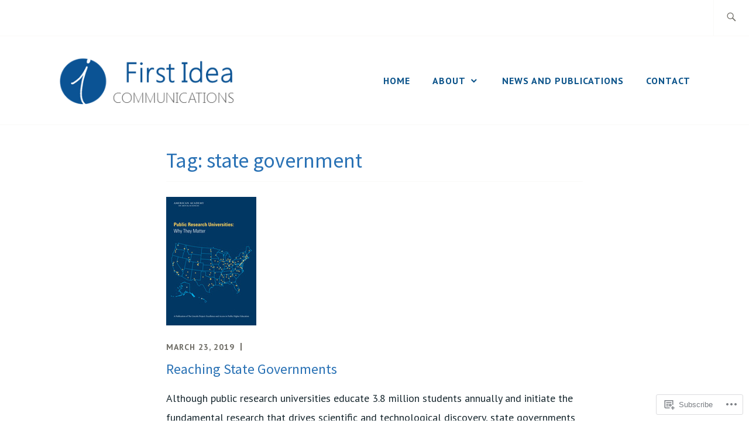

--- FILE ---
content_type: text/css;charset=utf-8
request_url: https://s0.wp.com/?custom-css=1&csblog=8hA3s&cscache=6&csrev=3
body_size: -121
content:
.site-title{display:none}